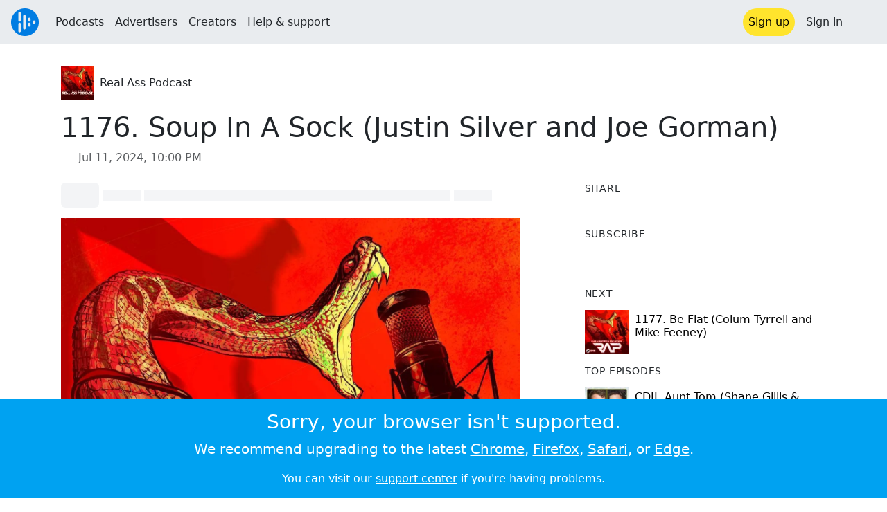

--- FILE ---
content_type: text/html; charset=utf-8
request_url: https://audioboom.com/posts/8540232-1176-soup-in-a-sock-justin-silver-and-joe-gorman
body_size: 9424
content:
<!DOCTYPE html>
<html lang="en" class="js-loading" data-cookie-replicas="[{&quot;type&quot;:&quot;essential&quot;,&quot;status&quot;:&quot;on&quot;},{&quot;type&quot;:&quot;statistics&quot;,&quot;status&quot;:&quot;on&quot;},{&quot;type&quot;:&quot;performance&quot;,&quot;status&quot;:&quot;on&quot;},{&quot;type&quot;:&quot;marketing&quot;,&quot;status&quot;:&quot;on&quot;}]" xmlns:og="http://opengraphprotocol.org/schema/">
  <head prefix="og: http://ogp.me/ns#">
  <meta charset="UTF-8">
  <title>Real Ass Podcast / 1176. Soup In A Sock (Justin Silver and Joe Gorman)</title>
  
  <script nonce="RaugqxCpAoIft921KXcS9A==">window.ABNREUM = {"init":{"distributed_tracing":{"enabled":false},"privacy":{"cookies_enabled":false}},"loader_config":{"accountID":"5202","trustKey":"5202","agentID":"186375","licenseKey":"8a803e7a5d","applicationID":"12190"},"info":{"beacon":"bam.nr-data.net","errorBeacon":"bam.nr-data.net","licenseKey":"8a803e7a5d","applicationID":"12190","sa":1,"transactionName":"dQ1bTBRdCQlURE5RFFILWmcFXgwVQhkSWA5B","queueTime":49,"applicationTime":63,"agent":""}}; window.ABNREUM.init.obfuscate=[{ regex: /([\w-]{16})[\w-]+/g, replacement: "$1***" }];</script>
  <link rel="stylesheet" href="/assets/packs/css/audioboom_core-6d56c8e7.css" data-turbo-track="reload" nonce="RaugqxCpAoIft921KXcS9A==" />
<link rel="stylesheet" href="/assets/packs/css/audioboom_styles-552bf9df.css" data-turbo-track="reload" nonce="RaugqxCpAoIft921KXcS9A==" />
  <meta name="csrf-param" content="authenticity_token" />
<meta name="csrf-token" content="jYb2MOGHIquft8P0ypIUDLd7D2ekivz8_FUJg9cd8ChtfVfRu45krcLjE2s27IP1s9UTF59CpUnMk7Esa_kEgQ" />
  <meta name="action-cable-url" content="/.abcable/" />
  <meta name="csp-nonce" content="RaugqxCpAoIft921KXcS9A==" />

  <link href="https://audioboom.com/search_description.xml" rel="search" title="Audioboom search" type="application/opensearchdescription+xml">
<meta content="Audioboom" name="application-name">
<link href="https://audioboom.com/" rel="home" title="Home">
<meta content="48950226243" property="fb:app_id">
<meta content="131487126953919" property="fb:pages">
<meta name="msapplication-TileColor" content="#603CBA">
<meta name="robots" content="max-image-preview:large">
<meta name="turnstile-key" content="0x4AAAAAAAYHJnclqmEvs42W">
<link rel="manifest" href="/site.webmanifest">

  <link rel="apple-touch-icon" sizes="180x180" href="/assets/icons/favicons/apple-touch-icon-3e8a9c1a.png">
<link rel="icon" type="image/png" sizes="32x32" href="/assets/icons/favicons/favicon-32x32-859b0e7a.png">
<link rel="icon" type="image/png" sizes="16x16" href="/assets/icons/favicons/favicon-16x16-6466a8df.png">
<link rel="mask-icon" href="/assets/icons/favicons/safari-pinned-tab-6ed2c570.svg" color="#007BE2">

  <meta content="Justin Silver and Joe Gorman join Zac Amico and they discuss the heat wave in NYC, Bhad Bhabie&#39;s abuse video, being able to tell by Instagram likes who shares your fetishes, the winner of the Miss AI Pageant, guessing the age of a TikToker, the man whose nose was bit off by hi..." name="description">
  <meta content="width=device-width, initial-scale=1.0, minimum-scale=1.0, maximum-scale=1.0, user-scalable=0" name="viewport">
  <meta name="theme-color" content="#212529">

  <link rel="alternate" type="application/json+oembed" href="https://audioboom.com/publishing/oembed.json?url=https%3A%2F%2Faudioboom.com%2Fposts%2F8540232-1176-soup-in-a-sock-justin-silver-and-joe-gorman"><link rel="alternate" type="application/xml+oembed" href="https://audioboom.com/publishing/oembed.xml?url=https%3A%2F%2Faudioboom.com%2Fposts%2F8540232-1176-soup-in-a-sock-justin-silver-and-joe-gorman">

  <script data-turbo-track="reload" nonce="RaugqxCpAoIft921KXcS9A==">(function(w){
  Object.assign(w, {"boo":{"ENVIRONMENT":"production","HOST":"https://audioboom.com","IMAGE_HOST":"https://audioboom.com","PACKS_URL":"/assets/packs/","gaConfig":{"ga4Profile":"G-TELH26LWRT","host":"audioboom.com"}},"SENTRY_RELEASE":{"id":"190cc8f4db4e479b6c5da5bc48af8691672296f8"}});
  w.catchBootErrors=1;
  var oe=w.onerror;
  w.onerror=function(e){
    if (catchBootErrors) {
      catchBootErrors=0;
      var xhr = new XMLHttpRequest();
      xhr.open("POST", boo.HOST + "/chicken/bbq/scripterror", true);
      xhr.setRequestHeader("Content-Type", "application/x-www-form-urlencoded");
      xhr.send("message="+encodeURIComponent(e || "unknown"));
    }
    oe && oe(e)
  }
})(window);
</script>
<script src="/assets/packs/js/runtime-92fc6f36f0486230eedb.js" data-turbo-track="reload" nonce="RaugqxCpAoIft921KXcS9A==" defer="defer"></script>
<script src="/assets/packs/js/5361-3ae9bfdcfca5901c488d.js" data-turbo-track="reload" nonce="RaugqxCpAoIft921KXcS9A==" defer="defer"></script>
<script src="/assets/packs/js/5448-6a9c4f96295afe77c25f.js" data-turbo-track="reload" nonce="RaugqxCpAoIft921KXcS9A==" defer="defer"></script>
<script src="/assets/packs/js/application-9a77c65d4939608f899c.js" data-turbo-track="reload" nonce="RaugqxCpAoIft921KXcS9A==" defer="defer"></script>
  <link rel="alternate" type="application/rss+xml" title="Real Ass Podcast" href="https://audioboom.com/channels/3592965.rss" /><link href="https://audioboom.com/posts/8540232-1176-soup-in-a-sock-justin-silver-and-joe-gorman" rel="canonical">
<meta content="Audioboom" property="og:site_name">
<meta content="article" property="og:type">
<meta content="1176. Soup In A Sock (Justin Silver and Joe Gorman)" property="og:title">
<meta content="Justin Silver and Joe Gorman join Zac Amico and they discuss the heat wave in NYC, Bhad Bhabie&amp;#39;s abuse video, being able to tell by Instagram likes who shares your fetishes, the winner of the Miss AI Pageant, guessing the age of a TikToker, the man whose nose was bit off by hi..." property="og:description">
<meta content="https://audioboom.com/i/41876454" property="og:image">
<meta content="1400" property="og:image:width">
<meta content="1400" property="og:image:height">
<meta content="https://audioboom.com/posts/8540232-1176-soup-in-a-sock-justin-silver-and-joe-gorman" property="og:url">
<meta content="21184977" property="twitter:site:id">
<meta content="Real Ass Podcast" property="twitter:audio:artist_name">
<meta content="Justin Silver and Joe Gorman join Zac Amico and they discuss the heat wave in NYC, Bhad Bhabie&amp;#39;s abuse video, being able to tell by Instagram likes who shares your fetishes, the winner of the Miss AI Pageant, guessing the age of a TikToker, the man whose nose was bit off by hi..." property="twitter:description">
<meta content="https://audioboom.com/posts/8540232-1176-soup-in-a-sock-justin-silver-and-joe-gorman.mp3" property="og:audio">
<meta content="1176. Soup In A Sock (Justin Silver and Joe Gorman)" property="og:audio:title">
<meta content="Real Ass Podcast" property="og:audio:artist">
<meta content="audio/mp3" property="og:audio:type">
<meta content="player" property="twitter:card">
<meta content="https://embeds.audioboom.com/posts/8540232-1176-soup-in-a-sock-justin-silver-and-joe-gorman/embed?link_color=55ACEE&amp;source=twitter_card&amp;utm_content=card&amp;utm_medium=social&amp;utm_source=twitter&amp;v=202301" property="twitter:player">
<meta content="480" property="twitter:player:width">
<meta content="95" property="twitter:player:height">

</head>

  <body class="" data-platform-params="{&quot;pl&quot;:2,&quot;pv&quot;:4}" data-page-tag="audio_clips/show" data-reporting-tags="{&quot;stream_id&quot;:3592965}" data-ga-vars="{&quot;ga4&quot;:{&quot;logged_in&quot;:&quot;0&quot;,&quot;page_type&quot;:&quot;audio_clips/show&quot;,&quot;is_https&quot;:&quot;1&quot;,&quot;clip_id&quot;:8540232,&quot;stream_id&quot;:3592965,&quot;category_id&quot;:240},&quot;actions&quot;:null}">
    <ab-redux style="display:none" translate="no">{"webUser":null}</ab-redux>    
    <div id="page-wrapper" class="viewport-filler">
      


      
      <div class="pos-rel public-ugc-pages-theme">
<div class="shared-header theme-styling-hook" style="z-index: 100">
<div class="navbar header-container navbar-light">
<div class="df d-md-none align-items-center w-100">
<div class="mra"><a href="/"><img alt="Audioboom logo" class="clefable-header-logo-image" style="width: auto;" src="/assets/white_typeface_and_logo_blue-2a1d64b9.png" /></a></div>
<div aria-controls="offcanvas-menu" aria-expanded="false" aria-haspopup="menu" aria-label="Toggle navigation" class="navbar-toggler pas me-1" data-bs-target="#offcanvas-menu" data-bs-toggle="offcanvas" role="button" style="line-height: 1">
<i class="fa-solid fa-bars"></i>
<span>Menu</span>
</div>
</div>
<nav aria-label="Main menu" class="d-none d-md-flex align-items-center w-100">
<a href="/"><img alt="Audioboom logo" class="clefable-header-logo-image" style="width: auto;" src="/assets/ab_logo_standard_icon_new80-770a1b7f.png" /></a>
<ul class="navbar-nav mra" style="flex-direction: row; align-items: center;">
<li class="nav-item">
<a class="text-nowrap nav-link" href="/podcasts">Podcasts</a>
</li>
<li class="nav-item">
<a class="text-nowrap nav-link" href="/advertisers">Advertisers</a>
</li>
<li class="nav-item">
<a class="text-nowrap nav-link" href="/hosting">Creators</a>
</li>
<li class="nav-item">
<a class="text-nowrap nav-link" data-turbo="false" href="https://audioboom.com/support">Help &amp; support</a>
</li>
</ul>
<ul class="navbar-nav flex-row align-items-center gap-1">
<li class="nav-item mrs">
<a class="nav-link nav-link--highlight-btn btn-brand-01" href="/signup?redirect=https%3A%2F%2Faudioboom.com%2Fposts%2F8540232-1176-soup-in-a-sock-justin-silver-and-joe-gorman">
Sign up
</a>
</li>
<li class="nav-item">
<a class="nav-link" href="/login?redirect=https%3A%2F%2Faudioboom.com%2Fposts%2F8540232-1176-soup-in-a-sock-justin-silver-and-joe-gorman">
Sign in
</a>
</li>

<li class="nav-item">
<a aria-label="Open search form" class="js-toggle-search-button nav-link mx-1" role="button">
<i aria-hidden="true" class="fa fa-magnifying-glass"></i>
</a>
</li>
</ul>
</nav>
</div>
<div class="pos-rel">
<ab-redux style="display:none" translate="no">{"flashNotices":[]}</ab-redux>
<ab-react data-react-class="FlashNotices" data-react-props="{&quot;flashStyle&quot;:&quot;toast&quot;}" data-react-redux="true" id="js-flash-container"><div class="toast-container boom-toast-container end-0 p-3">
</div>
</ab-react></div>

</div>
</div>
<div class="offcanvas offcanvas-end" id="offcanvas-menu" style="background: rgba(255,255,255,0.95)" tabindex="-1">
<a aria-disabled class="hidden" href="#"></a>
<div class="offcanvas-header">
<div class="w-100">
<div aria-label="Close" class="btn-close mla" data-bs-dismiss="offcanvas" role="button"></div>
<a href="https://audioboom.com/"><img class="clefable-header-logo-image m-0" src="/assets/ab_logo_black_icon_new80-4170ebee.png" />
</a></div>
</div>
<nav aria-label="Main menu" class="offcanvas-body suppress-underlines">
<div class="mbm"><a href="/podcasts">Podcasts</a></div>
<div class="mbm"><a href="/advertisers">Advertisers</a></div>
<div class="mbm"><a href="/hosting">Creators</a></div>
<div class="mbm"><a data-turbo="false" href="https://audioboom.com/support">Help &amp; support</a></div>
<div>
<a aria-label="Open search form" class="js-toggle-search-button" role="button">
<i aria-hidden="true" class="fa fa-magnifying-glass"></i>
Search podcasts
</a>
</div>
<div class="mvm dropdown-divider"></div>
<div class="mbm">
<a href="/signup?redirect=https%3A%2F%2Faudioboom.com%2Fposts%2F8540232-1176-soup-in-a-sock-justin-silver-and-joe-gorman">Sign up</a>
</div>
<div class="mbm">
<a href="/login?redirect=https%3A%2F%2Faudioboom.com%2Fposts%2F8540232-1176-soup-in-a-sock-justin-silver-and-joe-gorman">Sign in</a>
</div>
</nav>
</div>


      

      <div id="page" class="maybe-flex-column l-flex-aut">
          <div class="container maxwidth-xl px-3 px-md-4 px-lg-5">


<div class="mtl mbm">
  

  <div class="row justify-content-between align-items-center gy-4">
    <div class="col-auto">
      
  <div data-model-class="channel" data-model-id="3592965" data-model-name="Real Ass Podcast">
    <div class="df l-flex-centre-children-v">
      <a href="/channels/3592965-real-ass-podcast"><img title="Real Ass Podcast" alt="Podcast logo" srcset="https://audioboom.com/i/13728157/75x75/c 75w, https://audioboom.com/i/13728157/150x150/c 150w, https://audioboom.com/i/13728157/300x300/c 300w, https://audioboom.com/i/13728157/600x600/c 600w, https://audioboom.com/i/13728157/1400x1400/c 1400w" sizes="48px" style="background-color: #e83420" class="js-img-bg ratio-square" src="https://audioboom.com/i/13728157/1400x1400/c" width="48" height="48" /></a>

      <div>
        <div class="pls">
          <a class="color-fade-link" href="https://audioboom.com/channels/3592965">Real Ass Podcast</a>
        </div>
      </div>
    </div>
</div>
    </div>

  </div>
</div>

<div class="mbl" data-model-class="audio_clip" data-model-id="8540232" data-model-name="1176. Soup In A Sock (Justin Silver and Joe Gorman)">
    


<div class="detail-page-content" id="audio_clip_8540232" role="main">



  <h1 class="text-break" dir="auto">1176. Soup In A Sock (Justin Silver and Joe Gorman)</h1>

  <div class="text-muted mbm">
    <i class="far fa-calendar-days"></i> <span class="js-time" data-epochtime="1720735200" data-format="short_date_time">Jul 11, 2024, 10:00 PM</span>
  </div>


  <div class="detail-page-2col-grid mb-5">
    <div class="vstack gap-3">
      <div class="mts mbm">
          <ab-react data-react-class="V5DetailPagePlayer" data-react-props="{&quot;clips&quot;:[{&quot;author&quot;:&quot;Real Ass Podcast&quot;,&quot;clipId&quot;:8540232,&quot;clipURLPriorToLoading&quot;:&quot;https://audioboom.com/posts/8540232.mp3?modified=1720736267\u0026sid=3592965\u0026source=web&quot;,&quot;downloadURL&quot;:null,&quot;duration&quot;:4108.09,&quot;embedDisabled&quot;:false,&quot;seasonNumber&quot;:null,&quot;episodeNumber&quot;:null,&quot;formattedDescription&quot;:&quot;\u003cp\u003eJustin Silver and Joe Gorman join Zac Amico and they discuss the heat wave in NYC, Bhad Bhabie\u0026#39;s abuse video, being able to tell by Instagram likes who shares your fetishes, the winner of the Miss AI Pageant, guessing the age of a TikToker, the man whose nose was bit off by his dog, big cats playing with boxes, Toight or Noight - hernia edition, the armless girl, Jennifer Aniston out and about without a bra and so much more!\u003c/p\u003e\n\n\u003cp\u003e(Air Date: July 8th, 2024)\u003c/p\u003e\n\n\u003cp\u003eSupport our sponsors!\u003c/p\u003e\n\n\u003cp\u003e\u003ca href=\&quot;http://www.FactorMeals.com/RAP50-\&quot; rel=\&quot;nofollow noopener\&quot; target=\&quot;_blank\&quot;\u003ewww.FactorMeals.com/RAP50-\u003c/a\u003e Use promo code: RAP50 to get 50% off!\u003c/p\u003e\n\n\u003cp\u003e\u003ca href=\&quot;http://YoKratom.com\&quot; rel=\&quot;nofollow noopener\&quot; target=\&quot;_blank\&quot;\u003eYoKratom.com\u003c/a\u003e - Check out Yo Kratom (the home of the $60 kilo) for all your kratom needs!\u003c/p\u003e\n\n\u003cp\u003eTo advertise your product or service on GaS Digital podcasts please go to \u003ca href=\&quot;http://TheADSide.com\&quot; rel=\&quot;nofollow noopener\&quot; target=\&quot;_blank\&quot;\u003eTheADSide.com\u003c/a\u003e and click on \u0026quot;Advertisers\u0026quot; for more information!\u003c/p\u003e\n\n\u003cp\u003eSubmit your artwork via postal mail to:\u003c/p\u003e\n\n\u003cp\u003eGaS Digital Network\u003c/p\u003e\n\n\u003cp\u003ec/o Real Ass Podcast\u003c/p\u003e\n\n\u003cp\u003e151 1st Ave, #311\u003c/p\u003e\n\n\u003cp\u003eNew York, NY 10003\u003c/p\u003e\n\n\u003cp\u003eYou can sign up at \u003ca href=\&quot;http://GaSDigital.com\&quot; rel=\&quot;nofollow noopener\&quot; target=\&quot;_blank\&quot;\u003eGaSDigital.com\u003c/a\u003e with promo code: RAP for a discount of $1.50 on your sub...\u003c/p\u003e\n\u003cp\u003eJustin Silver and Joe Gorman join Zac Amico and they discuss the heat wave in NYC, Bhad Bhabie&#39;s abuse video, being able to tell by Instagram likes who shares your fetishes, the winner of the Miss AI Pageant, guessing the age of a TikToker, the man whose nose was bit off by his dog, big cats playing with boxes, Toight or Noight - hernia edition, the armless girl, Jennifer Aniston out and about without a bra and so much more!\u003c/p\u003e\u003cp\u003e(Air Date: July 8th, 2024)\u003c/p\u003e\u003cp\u003e\u003cstrong\u003eSupport our sponsors!\u003c/strong\u003e\u003c/p\u003e\u003cp\u003e\u003ca target=\&quot;_blank\&quot; rel=\&quot;nofollow noopener\&quot; href=\&quot;http://www.factormeals.com/RAP50\&quot;\u003ewww.FactorMeals.com/RAP50\u003c/a\u003e- Use promo code: RAP50 to get 50% off!\u003c/p\u003e\u003cp\u003e\u003ca target=\&quot;_blank\&quot; rel=\&quot;nofollow noopener\&quot; href=\&quot;http://yokratom.com/\&quot;\u003eYoKratom.com\u003c/a\u003e - Check out Yo Kratom (the home of the $60 kilo) for all your kratom needs!\u003c/p\u003e\u003cp\u003e\u003cbr\u003e\u003c/p\u003e\u003cp\u003eTo advertise your product or service on GaS Digital podcasts please go to \u003ca target=\&quot;_blank\&quot; rel=\&quot;nofollow noopener\&quot; href=\&quot;http://theadside.com/\&quot;\u003eTheADSide.com\u003c/a\u003e and click on \&quot;Advertisers\&quot; for more information!\u003c/p\u003e\u003cp\u003e\u003cbr\u003e\u003c/p\u003e\u003cp\u003eSubmit your artwork via postal mail to:\u003c/p\u003e\u003cp\u003eGaS Digital Network\u003c/p\u003e\u003cp\u003ec/o Real Ass Podcast\u003c/p\u003e\u003cp\u003e151 1st Ave, #311\u003c/p\u003e\u003cp\u003eNew York, NY 10003\u003c/p\u003e\u003cp\u003e\u003cbr\u003e\u003c/p\u003e\u003cp\u003eYou can sign up at \u003ca target=\&quot;_blank\&quot; rel=\&quot;nofollow noopener\&quot; href=\&quot;https://www.gasdigital.com/\&quot;\u003eGaSDigital.com\u003c/a\u003e with promo code: RAP for a discount of $1.50 on your subscription and access to every Real Ass Podcast show ever recorded! On top of that you&#39;ll also have the same access to ALL the shows that GaS Digital Network has to offer!\u003c/p\u003e\u003cp\u003e\u003cbr\u003e\u003c/p\u003e\u003cp\u003eFollow the whole show on social media!\u003c/p\u003e\u003cp\u003eJustin Silver\u003c/p\u003e\u003cul\u003e\n\u003cli\u003eTwitter: \u003ca target=\&quot;_blank\&quot; rel=\&quot;nofollow noopener\&quot; href=\&quot;https://twitter.com/iamjustinsilver\&quot;\u003ehttps://twitter.com/iamjustinsilver\u003c/a\u003e\n\u003c/li\u003e\n\u003cli\u003eInstagram: \u003ca target=\&quot;_blank\&quot; rel=\&quot;nofollow noopener\&quot; href=\&quot;https://instagram.com/iamjustinsilver\&quot;\u003ehttps://instagram.com/iamjustinsilver\u003c/a\u003e\n\u003c/li\u003e\n\u003c/ul\u003e\u003cp\u003e\u003cbr\u003e\u003c/p\u003e\u003cp\u003eJoe Gorman\u003c/p\u003e\u003cul\u003e\n\u003cli\u003eTwitter: \u003ca target=\&quot;_blank\&quot; rel=\&quot;nofollow noopener\&quot; href=\&quot;https://twitter.com/joewgorman\&quot;\u003ehttps://twitter.com/joewgorman\u003c/a\u003e\n\u003c/li\u003e\n\u003cli\u003eInstagram: \u003ca target=\&quot;_blank\&quot; rel=\&quot;nofollow noopener\&quot; href=\&quot;https://instagram.com/joewgorman\&quot;\u003ehttps://instagram.com/joewgorman\u003c/a\u003e\n\u003c/li\u003e\n\u003c/ul\u003e\u003cp\u003e\u003cbr\u003e\u003c/p\u003e\u003cp\u003eLuis J. Gomez\u003c/p\u003e\u003cul\u003e\n\u003cli\u003eTwitter: \u003ca target=\&quot;_blank\&quot; rel=\&quot;nofollow noopener\&quot; href=\&quot;https://twitter.com/luisjgomez\&quot;\u003ehttps://twitter.com/luisjgomez\u003c/a\u003e\n\u003c/li\u003e\n\u003cli\u003eInstagram: \u003ca target=\&quot;_blank\&quot; rel=\&quot;nofollow noopener\&quot; href=\&quot;https://instagram.com/gomezcomedy\&quot;\u003ehttps://instagram.com/gomezcomedy\u003c/a\u003e\n\u003c/li\u003e\n\u003cli\u003eYouTube: \u003ca target=\&quot;_blank\&quot; rel=\&quot;nofollow noopener\&quot; href=\&quot;https://www.youtube.com/c/LuisJGomezComedy\&quot;\u003ehttps://www.youtube.com/c/LuisJGomezComedy\u003c/a\u003e\n\u003c/li\u003e\n\u003cli\u003eTwitch: \u003ca target=\&quot;_blank\&quot; rel=\&quot;nofollow noopener\&quot; href=\&quot;https://www.twitch.tv/prrattlesnake\&quot;\u003ehttps://www.twitch.tv/prrattlesnake\u003c/a\u003e\n\u003c/li\u003e\n\u003cli\u003eWebsite: \u003ca target=\&quot;_blank\&quot; rel=\&quot;nofollow noopener\&quot; href=\&quot;https://www.luisofskanks.com/\&quot;\u003ehttps://www.luisofskanks.com\u003c/a\u003e\n\u003c/li\u003e\n\u003c/ul\u003e\u003cp\u003e\u003cbr\u003e\u003c/p\u003e\u003cp\u003eZac Amico\u003c/p\u003e\u003cul\u003e\n\u003cli\u003eTwitter: \u003ca target=\&quot;_blank\&quot; rel=\&quot;nofollow noopener\&quot; href=\&quot;https://twitter.com/ZASpookShow\&quot;\u003ehttps://twitter.com/ZASpookShow\u003c/a\u003e\n\u003c/li\u003e\n\u003cli\u003eInstagram: \u003ca target=\&quot;_blank\&quot; rel=\&quot;nofollow noopener\&quot; href=\&quot;https://instagram.com/zacisnotfunny\&quot;\u003ehttps://instagram.com/zacisnotfunny\u003c/a\u003e\n\u003c/li\u003e\n\u003c/ul\u003e\u003cp\u003e\u003cbr\u003e\u003c/p\u003e\u003cp\u003eSee Privacy Policy at \u003ca target=\&quot;_blank\&quot; rel=\&quot;nofollow noopener\&quot; href=\&quot;https://art19.com/privacy\&quot;\u003ehttps://art19.com/privacy\u003c/a\u003e and California Privacy Notice at \u003ca target=\&quot;_blank\&quot; rel=\&quot;nofollow noopener\&quot; href=\&quot;https://art19.com/privacy#do-not-sell-my-info\&quot;\u003ehttps://art19.com/privacy#do-not-sell-my-info\u003c/a\u003e.\u003c/p\u003e&quot;,&quot;image&quot;:{&quot;id&quot;:&quot;41876454&quot;,&quot;averageColor&quot;:&quot;#d50b06&quot;,&quot;format&quot;:&quot;jpg&quot;},&quot;recordedAtTs&quot;:1720735200,&quot;staticLink&quot;:&quot;https://audioboom.com/posts/8540232&quot;,&quot;title&quot;:&quot;1176. Soup In A Sock (Justin Silver and Joe Gorman)&quot;}]}"><div style="height:2.2rem">
  <p class="placeholder-glow mbn">
    <span class="bg-dark-subtle placeholder col-1 btn bn"></span>
    <span class="bg-dark-subtle placeholder col-1"></span>
    <span class="bg-dark-subtle placeholder col-8"></span>
    <span class="bg-dark-subtle placeholder col-1"></span>
  </p>
</div>
</ab-react>
      </div>

      <img srcset="https://audioboom.com/i/41876454/75x75/c 75w, https://audioboom.com/i/41876454/150x150/c 150w, https://audioboom.com/i/41876454/300x300/c 300w, https://audioboom.com/i/41876454/600x600/c 600w, https://audioboom.com/i/41876454/1400x1400/c 1400w" sizes="(max-width: 750px) 95vw, 635px" style="background-color: #d50b06" class="js-img-bg ratio-square w-100" src="https://audioboom.com/i/41876454/1400x1400/c" />

      
  <div class="d-flex flex-wrap justify-content-center">
    <div class="btn-group btn-group-sm">
        <a class="btn btn-light icon-link" target="_blank" rel="noopener" data-track-link-click="{&quot;category&quot;:&quot;outgoing web link&quot;,&quot;action&quot;:&quot;episode detail page&quot;,&quot;label&quot;:&quot;headliner&quot;}" href="https://api.headliner.app/api/v1/url-generator/audio-wizard/redirect?audioUrl=https%3A%2F%2Faudioboom.com%2Fposts%2F8540232-1176-soup-in-a-sock-justin-silver-and-joe-gorman.mp3&amp;clipTitle=1176.+Soup+In+A+Sock+%28Justin+Silver+and+Joe+Gorman%29&amp;imageUrl=https%3A%2F%2Faudioboom.com%2Fi%2F41876454&amp;widgetKey=TLsSRk24ZwjnrNZXEaNX5pebt">
          <i class="d-none d-sm-inline-block fa-light fa-film"></i><span>Headliner</span>
</a>        <button data-bs-toggle="collapse" data-bs-target="#collapseOne" class="btn btn-light icon-link">
          <i class="d-none d-sm-inline-block fa-light fa-code"></i><span>Embed</span>
        </button>
    </div>
  </div>

  <div class="collapse" id="collapseOne">
    <div class="of-aut">
      <div class="l-flex">
<label class="form-label" for="episode_embedcode">
Embed code
</label>
<a class="emphasis mla text-decoration-none" href="/publishing/embed_editor/posts/8540232" rel="nofollow">
See more options
<i class="fa fa-angles-right"></i>
</a>
</div>
<div class="input-group">
<input class="form-control js-autoselect" id="episode_embedcode" readonly value="&lt;iframe width=&quot;100%&quot; height=&quot;95&quot; src=&quot;https://embeds.audioboom.com/posts/8540232/embed?v=202301&quot; style=&quot;background-color: transparent; display: block; padding: 0; width: 100%&quot; frameborder=&quot;0&quot; allowtransparency=&quot;allowtransparency&quot; scrolling=&quot;no&quot; title=&quot;Audioboom player&quot; allow=&quot;autoplay&quot; sandbox=&quot;allow-downloads allow-forms allow-popups allow-same-origin allow-scripts allow-storage-access-by-user-activation allow-top-navigation-by-user-activation&quot;&gt;&lt;/iframe&gt;">
<button class="btn btn-outline-secondary" data-js-copy-to-clipboard="&lt;iframe width=&quot;100%&quot; height=&quot;95&quot; src=&quot;https://embeds.audioboom.com/posts/8540232/embed?v=202301&quot; style=&quot;background-color: transparent; display: block; padding: 0; width: 100%&quot; frameborder=&quot;0&quot; allowtransparency=&quot;allowtransparency&quot; scrolling=&quot;no&quot; title=&quot;Audioboom player&quot; allow=&quot;autoplay&quot; sandbox=&quot;allow-downloads allow-forms allow-popups allow-same-origin allow-scripts allow-storage-access-by-user-activation allow-top-navigation-by-user-activation&quot;&gt;&lt;/iframe&gt;">
<i class="fa fa-clipboard"></i>
</button>
</div>


    </div>
  </div>


        <div class="d-lg-none">
            <div class="card c-card--minimal">
    <div class="card-header">
      <h6 class="card-title mbn">
Share
</h6>

    </div>
    <div class="card-body">
      <div class="d-flex js-social-sharing-buttons gap-2" data-url="https://audioboom.com/posts/8540232-1176-soup-in-a-sock-justin-silver-and-joe-gorman">
        <a class="btn icon-link man pan" title="Share to Facebook" href="https://www.facebook.com/sharer/sharer.php?u=https%3A%2F%2Faudioboom.com%2Fposts%2F8540232-1176-soup-in-a-sock-justin-silver-and-joe-gorman%3Futm_source%3Dfacebook%26utm_medium%3Dsocial%26utm_content%3Dretweet%26utm_campaign%3Ddetailpage" data-popup="facebook;width=626,height=436" data-name="facebook">
          <i class="fa-xl fa-brands fa-square-facebook"></i><span class="hidden-inline-text">Facebook</span>
</a>        <a class="btn icon-link man pan" title="Share to X" href="https://twitter.com/share?lang=en&amp;text=1176.+Soup+In+A+Sock+%28Justin+Silver+and+Joe+Gorman%29&amp;url=https%3A%2F%2Faudioboom.com%2Fposts%2F8540232-1176-soup-in-a-sock-justin-silver-and-joe-gorman%3Futm_source%3Dtwitter%26utm_medium%3Dsocial%26utm_content%3Dretweet%26utm_campaign%3Ddetailpage&amp;via=Audioboom" data-popup="twitter;width=550,height=420" data-name="twitter">
          <i class="fa-xl fa-brands fa-square-x-twitter"></i><span class="hidden-inline-text">X</span>
</a>      </div>
    </div>
  </div>

        </div>

        <div class="d-lg-none">
            <div class="card c-card--minimal">
    <div class="card-header">
      <h6 class="card-title mbn">
Subscribe
</h6>

    </div>
    <div class="card-body">
      <ab-react data-react-class="ServiceList" data-react-props="{&quot;services&quot;:[{&quot;name&quot;:&quot;apple_podcasts&quot;,&quot;url&quot;:&quot;pcast://audioboom.com/channels/3592965.rss&quot;,&quot;label&quot;:&quot;Apple Podcasts&quot;},{&quot;name&quot;:&quot;rss&quot;,&quot;url&quot;:&quot;https://audioboom.com/channels/3592965.rss&quot;,&quot;label&quot;:&quot;RSS&quot;}],&quot;podcastName&quot;:&quot;Real Ass Podcast&quot;}"><div style="height: 38px"></div></ab-react>
    </div>
  </div>

        </div>

        <div class="text-break user-html-content-container pos-rel"><p>Justin Silver and Joe Gorman join Zac Amico and they discuss the heat wave in NYC, Bhad Bhabie&#39;s abuse video, being able to tell by Instagram likes who shares your fetishes, the winner of the Miss AI Pageant, guessing the age of a TikToker, the man whose nose was bit off by his dog, big cats playing with boxes, Toight or Noight - hernia edition, the armless girl, Jennifer Aniston out and about without a bra and so much more!</p>

<p>(Air Date: July 8th, 2024)</p>

<p>Support our sponsors!</p>

<p><a href="http://www.FactorMeals.com/RAP50-" rel="nofollow noopener" target="_blank">www.FactorMeals.com/RAP50-</a> Use promo code: RAP50 to get 50% off!</p>

<p><a href="http://YoKratom.com" rel="nofollow noopener" target="_blank">YoKratom.com</a> - Check out Yo Kratom (the home of the $60 kilo) for all your kratom needs!</p>

<p>To advertise your product or service on GaS Digital podcasts please go to <a href="http://TheADSide.com" rel="nofollow noopener" target="_blank">TheADSide.com</a> and click on &quot;Advertisers&quot; for more information!</p>

<p>Submit your artwork via postal mail to:</p>

<p>GaS Digital Network</p>

<p>c/o Real Ass Podcast</p>

<p>151 1st Ave, #311</p>

<p>New York, NY 10003</p>

<p>You can sign up at <a href="http://GaSDigital.com" rel="nofollow noopener" target="_blank">GaSDigital.com</a> with promo code: RAP for a discount of $1.50 on your sub...</p>
<p>Justin Silver and Joe Gorman join Zac Amico and they discuss the heat wave in NYC, Bhad Bhabie's abuse video, being able to tell by Instagram likes who shares your fetishes, the winner of the Miss AI Pageant, guessing the age of a TikToker, the man whose nose was bit off by his dog, big cats playing with boxes, Toight or Noight - hernia edition, the armless girl, Jennifer Aniston out and about without a bra and so much more!</p><p>(Air Date: July 8th, 2024)</p><p><strong>Support our sponsors!</strong></p><p><a target="_blank" rel="nofollow noopener" href="http://www.factormeals.com/RAP50">www.FactorMeals.com/RAP50</a>- Use promo code: RAP50 to get 50% off!</p><p><a target="_blank" rel="nofollow noopener" href="http://yokratom.com/">YoKratom.com</a> - Check out Yo Kratom (the home of the $60 kilo) for all your kratom needs!</p><p><br></p><p>To advertise your product or service on GaS Digital podcasts please go to <a target="_blank" rel="nofollow noopener" href="http://theadside.com/">TheADSide.com</a> and click on "Advertisers" for more information!</p><p><br></p><p>Submit your artwork via postal mail to:</p><p>GaS Digital Network</p><p>c/o Real Ass Podcast</p><p>151 1st Ave, #311</p><p>New York, NY 10003</p><p><br></p><p>You can sign up at <a target="_blank" rel="nofollow noopener" href="https://www.gasdigital.com/">GaSDigital.com</a> with promo code: RAP for a discount of $1.50 on your subscription and access to every Real Ass Podcast show ever recorded! On top of that you'll also have the same access to ALL the shows that GaS Digital Network has to offer!</p><p><br></p><p>Follow the whole show on social media!</p><p>Justin Silver</p><ul>
<li>Twitter: <a target="_blank" rel="nofollow noopener" href="https://twitter.com/iamjustinsilver">https://twitter.com/iamjustinsilver</a>
</li>
<li>Instagram: <a target="_blank" rel="nofollow noopener" href="https://instagram.com/iamjustinsilver">https://instagram.com/iamjustinsilver</a>
</li>
</ul><p><br></p><p>Joe Gorman</p><ul>
<li>Twitter: <a target="_blank" rel="nofollow noopener" href="https://twitter.com/joewgorman">https://twitter.com/joewgorman</a>
</li>
<li>Instagram: <a target="_blank" rel="nofollow noopener" href="https://instagram.com/joewgorman">https://instagram.com/joewgorman</a>
</li>
</ul><p><br></p><p>Luis J. Gomez</p><ul>
<li>Twitter: <a target="_blank" rel="nofollow noopener" href="https://twitter.com/luisjgomez">https://twitter.com/luisjgomez</a>
</li>
<li>Instagram: <a target="_blank" rel="nofollow noopener" href="https://instagram.com/gomezcomedy">https://instagram.com/gomezcomedy</a>
</li>
<li>YouTube: <a target="_blank" rel="nofollow noopener" href="https://www.youtube.com/c/LuisJGomezComedy">https://www.youtube.com/c/LuisJGomezComedy</a>
</li>
<li>Twitch: <a target="_blank" rel="nofollow noopener" href="https://www.twitch.tv/prrattlesnake">https://www.twitch.tv/prrattlesnake</a>
</li>
<li>Website: <a target="_blank" rel="nofollow noopener" href="https://www.luisofskanks.com/">https://www.luisofskanks.com</a>
</li>
</ul><p><br></p><p>Zac Amico</p><ul>
<li>Twitter: <a target="_blank" rel="nofollow noopener" href="https://twitter.com/ZASpookShow">https://twitter.com/ZASpookShow</a>
</li>
<li>Instagram: <a target="_blank" rel="nofollow noopener" href="https://instagram.com/zacisnotfunny">https://instagram.com/zacisnotfunny</a>
</li>
</ul><p><br></p><p>See Privacy Policy at <a target="_blank" rel="nofollow noopener" href="https://art19.com/privacy">https://art19.com/privacy</a> and California Privacy Notice at <a target="_blank" rel="nofollow noopener" href="https://art19.com/privacy#do-not-sell-my-info">https://art19.com/privacy#do-not-sell-my-info</a>.</p></div>
    </div> <!-- end main col -->

    <div class="vstack gap-3">
        <div class="d-none d-lg-block">
            <div class="card c-card--minimal">
    <div class="card-header">
      <h6 class="card-title mbn">
Share
</h6>

    </div>
    <div class="card-body">
      <div class="d-flex js-social-sharing-buttons gap-2" data-url="https://audioboom.com/posts/8540232-1176-soup-in-a-sock-justin-silver-and-joe-gorman">
        <a class="btn icon-link man pan" title="Share to Facebook" href="https://www.facebook.com/sharer/sharer.php?u=https%3A%2F%2Faudioboom.com%2Fposts%2F8540232-1176-soup-in-a-sock-justin-silver-and-joe-gorman%3Futm_source%3Dfacebook%26utm_medium%3Dsocial%26utm_content%3Dretweet%26utm_campaign%3Ddetailpage" data-popup="facebook;width=626,height=436" data-name="facebook">
          <i class="fa-xl fa-brands fa-square-facebook"></i><span class="hidden-inline-text">Facebook</span>
</a>        <a class="btn icon-link man pan" title="Share to X" href="https://twitter.com/share?lang=en&amp;text=1176.+Soup+In+A+Sock+%28Justin+Silver+and+Joe+Gorman%29&amp;url=https%3A%2F%2Faudioboom.com%2Fposts%2F8540232-1176-soup-in-a-sock-justin-silver-and-joe-gorman%3Futm_source%3Dtwitter%26utm_medium%3Dsocial%26utm_content%3Dretweet%26utm_campaign%3Ddetailpage&amp;via=Audioboom" data-popup="twitter;width=550,height=420" data-name="twitter">
          <i class="fa-xl fa-brands fa-square-x-twitter"></i><span class="hidden-inline-text">X</span>
</a>      </div>
    </div>
  </div>

        </div>

        <div class="d-none d-lg-block">
            <div class="card c-card--minimal">
    <div class="card-header">
      <h6 class="card-title mbn">
Subscribe
</h6>

    </div>
    <div class="card-body">
      <ab-react data-react-class="ServiceList" data-react-props="{&quot;services&quot;:[{&quot;name&quot;:&quot;apple_podcasts&quot;,&quot;url&quot;:&quot;pcast://audioboom.com/channels/3592965.rss&quot;,&quot;label&quot;:&quot;Apple Podcasts&quot;},{&quot;name&quot;:&quot;rss&quot;,&quot;url&quot;:&quot;https://audioboom.com/channels/3592965.rss&quot;,&quot;label&quot;:&quot;RSS&quot;}],&quot;podcastName&quot;:&quot;Real Ass Podcast&quot;}"><div style="height: 38px"></div></ab-react>
    </div>
  </div>

        </div>



        <div class="card c-card--minimal" style="" data-track-link-click="{&quot;category&quot;:&quot;internal link&quot;,&quot;action&quot;:&quot;/boos/detail_page sidebar&quot;,&quot;label&quot;:&quot;next post&quot;}">
          <div class="card-header">
<h6 class="card-title mbn">
Next
</h6>

</div>
<div class="card-body l-flex">
<a class="mrs" href="https://audioboom.com/posts/8541306-1177-be-flat-colum-tyrrell-and-mike-feeney?playlist_direction=forward"><img srcset="https://audioboom.com/i/41882823/75x75/c 75w, https://audioboom.com/i/41882823/150x150/c 150w, https://audioboom.com/i/41882823/300x300/c 300w, https://audioboom.com/i/41882823/600x600/c 600w, https://audioboom.com/i/41882823/1400x1400/c 1400w" sizes="64px" style="background-color: #d50b06" class="js-img-bg ratio-square" src="https://audioboom.com/i/41882823/1400x1400/c" width="64" height="64" />
</a><h6 class="my-1 fw-normal">
<a class="text-decoration-none" href="https://audioboom.com/posts/8541306-1177-be-flat-colum-tyrrell-and-mike-feeney?playlist_direction=forward">1177. Be Flat (Colum Tyrrell and Mike Feeney)</a>
</h6>
</div>

</div>
        <div class="card c-card--minimal" style="" data-track-link-click="{&quot;category&quot;:&quot;internal link&quot;,&quot;action&quot;:&quot;/boos/detail_page sidebar&quot;,&quot;label&quot;:&quot;channel posts&quot;}">
          <div class="card-header">
            <h6 class="card-title mbn">
Top episodes
</h6>

          </div>
          <div class="card-body">
            <div class="vstack gap-3">
<div class="df">
<a class="mrs" href="/posts/7275171-cdii-aunt-tom-shane-gillis-mike-figs"><img srcset="https://audioboom.com/i/34907276/75x75/c 75w, https://audioboom.com/i/34907276/150x150/c 150w, https://audioboom.com/i/34907276/300x300/c 300w, https://audioboom.com/i/34907276/600x600/c 600w, https://audioboom.com/i/34907276/1400x1400/c 1400w" sizes="64px" style="background-color: #e1c3b9" class="js-img-bg ratio-square" src="https://audioboom.com/i/34907276/1400x1400/c" width="64" height="64" />
</a><div class="flex-grow-1 of-hid">
<h6 class="my-1 fw-normal">
<a class="text-decoration-none" href="/posts/7275171-cdii-aunt-tom-shane-gillis-mike-figs">CDII. Aunt Tom (Shane Gillis &amp; Mike Figs)</a>
</h6>
<div class="f7 fw-light" style="line-height: normal">
<span>
by
</span>
<span>
<a class="text-decoration-none" href="https://audioboom.com/channels/3592965-real-ass-podcast">Real Ass Podcast</a>
</span>
</div>
</div>
</div>
<div class="df">
<a class="mrs" href="/posts/7463779-cdlxxxiii-bastard-radio-tim-dillon-nick-mullen"><img srcset="https://audioboom.com/i/35887884/75x75/c 75w, https://audioboom.com/i/35887884/150x150/c 150w, https://audioboom.com/i/35887884/300x300/c 300w, https://audioboom.com/i/35887884/600x600/c 600w, https://audioboom.com/i/35887884/1400x1400/c 1400w" sizes="64px" style="background-color: #e1cbc1" class="js-img-bg ratio-square" src="https://audioboom.com/i/35887884/1400x1400/c" width="64" height="64" />
</a><div class="flex-grow-1 of-hid">
<h6 class="my-1 fw-normal">
<a class="text-decoration-none" href="/posts/7463779-cdlxxxiii-bastard-radio-tim-dillon-nick-mullen">CDLXXXIII. Bastard Radio (Tim Dillon &amp; Nick Mullen)</a>
</h6>
<div class="f7 fw-light" style="line-height: normal">
<span>
by
</span>
<span>
<a class="text-decoration-none" href="https://audioboom.com/channels/3592965-real-ass-podcast">Real Ass Podcast</a>
</span>
</div>
</div>
</div>
<div class="df">
<a class="mrs" href="/posts/7475707-cdlxxxix-ultimate-latinx-edgelord-matt-mccusker-shane-gillis"><img srcset="https://audioboom.com/i/35949029/75x75/c 75w, https://audioboom.com/i/35949029/150x150/c 150w, https://audioboom.com/i/35949029/300x300/c 300w, https://audioboom.com/i/35949029/600x600/c 600w, https://audioboom.com/i/35949029/1400x1400/c 1400w" sizes="64px" style="background-color: #242721" class="js-img-bg ratio-square" src="https://audioboom.com/i/35949029/1400x1400/c" width="64" height="64" />
</a><div class="flex-grow-1 of-hid">
<h6 class="my-1 fw-normal">
<a class="text-decoration-none" href="/posts/7475707-cdlxxxix-ultimate-latinx-edgelord-matt-mccusker-shane-gillis">CDLXXXIX. Ultimate Latinx Edgelord (Matt McCusker &amp; Shane Gillis)</a>
</h6>
<div class="f7 fw-light" style="line-height: normal">
<span>
by
</span>
<span>
<a class="text-decoration-none" href="https://audioboom.com/channels/3592965-real-ass-podcast">Real Ass Podcast</a>
</span>
</div>
</div>
</div>
</div>

          </div>
</div>

      <div class="card c-card--minimal">
        <div class="card-body">
          <ul class="list-unstyled lh-list border-top ptm">
            <li>
              <a class="btn btn-sm text-muted text-decoration-none" data-turbo-frame="shared-modal" rel="nofollow" href="/posts/8540232/complaints/new">
                <i class="fa fa-circle-exclamation"></i>&nbsp;
                <span>Report this episode</span>
</a>            </li>
              <li>
                <a href="https://audioboom.com/posts/8540232-1176-soup-in-a-sock-justin-silver-and-joe-gorman.mp3?download=1" download="RAP1176_20art19.mp3" data-turbo="false" class="js-download btn btn-sm text-muted text-decoration-none" rel="nofollow">
                  <i class="far fa-arrow-circle-down"></i>&nbsp;
                  <span>Download audio</span>
</a>              </li>
              <li>
                <a rel="nofollow" data-track-link-click="{&quot;category&quot;:&quot;internal link&quot;,&quot;action&quot;:&quot;action_button_row&quot;,&quot;label&quot;:&quot;qr-code&quot;}" class="btn btn-sm text-muted text-decoration-none" href="/publishing/qrcode/episodes/8540232-1176-soup-in-a-sock-justin-silver-and-joe-gorman">
                  <i class="fa fa-qrcode"></i>&nbsp;
                  <span>QRCode</span>
</a>              </li>
          </ul>
        </div>
      </div>
    </div>
  </div>
</div>

</div></div>
      </div>

        <footer class="qa-page-footer clefable-footer pal suppress-underlines">
<div class="container mw7">
<div class="footer-content-wrapper footer-links mt-md-3 mbl">
<section class="fcw__big fs-5 fw-bold">
<a href="/hosting">For podcasters</a>
<a href="/advertisers">For advertisers</a>
<a href="/podcasts">For listeners</a>
</section>
<section class="fcw__right">
<div class="fcw__col fs-6">
<a href="/about/us">About us</a>
<a target="_blank" rel="noopener" class="text-nowrap" href="https://audioboom.com/support">Help &amp; feedback</a>
<a class="text-nowrap" href="https://status.audioboom.com">Service status</a>
</div>
<div class="fcw__col fs-6">
<a href="https://audioboom.medium.com">Blog</a>
<a href="https://audioboomplc.com">Investors</a>
<a class="text-nowrap" href="https://audioboomplc.com/strategic-review/">Strategic review</a>
</div>
<div class="fcw__col fs-6">
<a class="text-nowrap" href="/about/terms">Terms &amp; conditions</a>
<a href="/about/privacy">Privacy policy</a>
<a href="/about/cookies">Cookie policy</a>
</div>
</section>
</div>
<!-- / copyright symbol is weird size in normal font -->
<div class="verdana-font fs-7 text-white op-50 tc">
&copy; 2026 Audioboom
</div>
</div>
</footer>


    </div>
    <div class="modal fade" data-controller="modal" role="dialog" tabindex="-1">
<turbo-frame id="shared-modal"><div class="modal-dialog">
<div class="modal-content">
<div class="modal-header">

<button aria-label="Close" class="btn-close" data-bs-dismiss="modal" type="button"></button>
</div>
<div class="modal-body">

</div>
</div>
</div>
</turbo-frame></div>

    <noscript>
  <div class="bg-primary sticky-bottom">
    <div class="text-white mw8 center p-3 tc">
      <h3>This site uses Javascript</h3>
      <p class="lead">Please <a class="text-white" href="http://www.enable-javascript.com">enable it</a> in your browser's preferences.</p>
      <p>You can visit our <a target="_blank" rel="noopener" class="text-white" href="https://audioboom.com/support">support center</a> if you're having problems.</p>
    </div>
  </div>
</noscript>
<div id="fallback-error-message" class=" db sticky-bottom">
  <div class="bg-primary pos-rel">
    <div class="text-white mw8 center p-3 tc">
      <div class="reason-message" id="unsupported-browser">
        <h3>Sorry, your browser isn't supported.</h3>
        <p class="lead">We recommend upgrading to the latest
          <a href="https://google.com/chrome" target="_blank" class="text-white" rel="noopener">Chrome</a>,
          <a href="https://firefox.com" target="_blank" class="text-white" rel="noopener">Firefox</a>,
          <a href="https://apple.com/safari" target="_blank" class="text-white" rel="noopener">Safari</a>, or
          <a href="https://www.microsoft.com/windows/microsoft-edge" target="_blank" class="text-white" rel="noopener">Edge</a>.
        </p>
      </div>
      <div class="reason-message" id="load-failed" style="display: none">
        <h3 class="fa-spacer">
          Page load failed
          <i class="fa fa-plug mlm"></i>
        </h3>
        <p class="lead">Please check your internet connection and refresh the page. You might also try disabling any ad blockers.</p>
      </div>
      <p class="mb-0">You can visit our <a target="_blank" rel="noopener" class="text-white" href="https://audioboom.com/support">support center</a> if you're having problems.</p>
    </div>
  </div>
</div>

<script nonce="RaugqxCpAoIft921KXcS9A==" data-turbo-eval="false">
//<![CDATA[
  var originalOnError = window.onerror;
  window.onerror = function(e) {
    var errorStr='unknown';
    try { errorStr=String(e).substring(0,500); console.error(e); } catch(e){};
    document.getElementById("fallback-error-message").style.display = "block";
    var xhr = new XMLHttpRequest();
    var url = "https://audioboom.com/chicken/bbq/UnsupportedBrowser";
    xhr.open("POST", url, true);
    xhr.setRequestHeader("Content-type", "application/x-www-form-urlencoded");
    xhr.send("value=" + encodeURIComponent(navigator.userAgent) + "&jserr=" + encodeURIComponent(errorStr));
    return true;
  }
//]]>
</script>
<script nonce="RaugqxCpAoIft921KXcS9A==" data-turbo-eval="false">
//<![CDATA[
  class BrowserSupport {
    static foo = 1;
    bar = null;
    #baz = 1;
    async func() { this.bar ??= 1; await 1; #baz in this; const y = {}.x?.y }
    #priv() {};
  }
  window.onerror = originalOnError;
//]]>
</script>

</body></html>